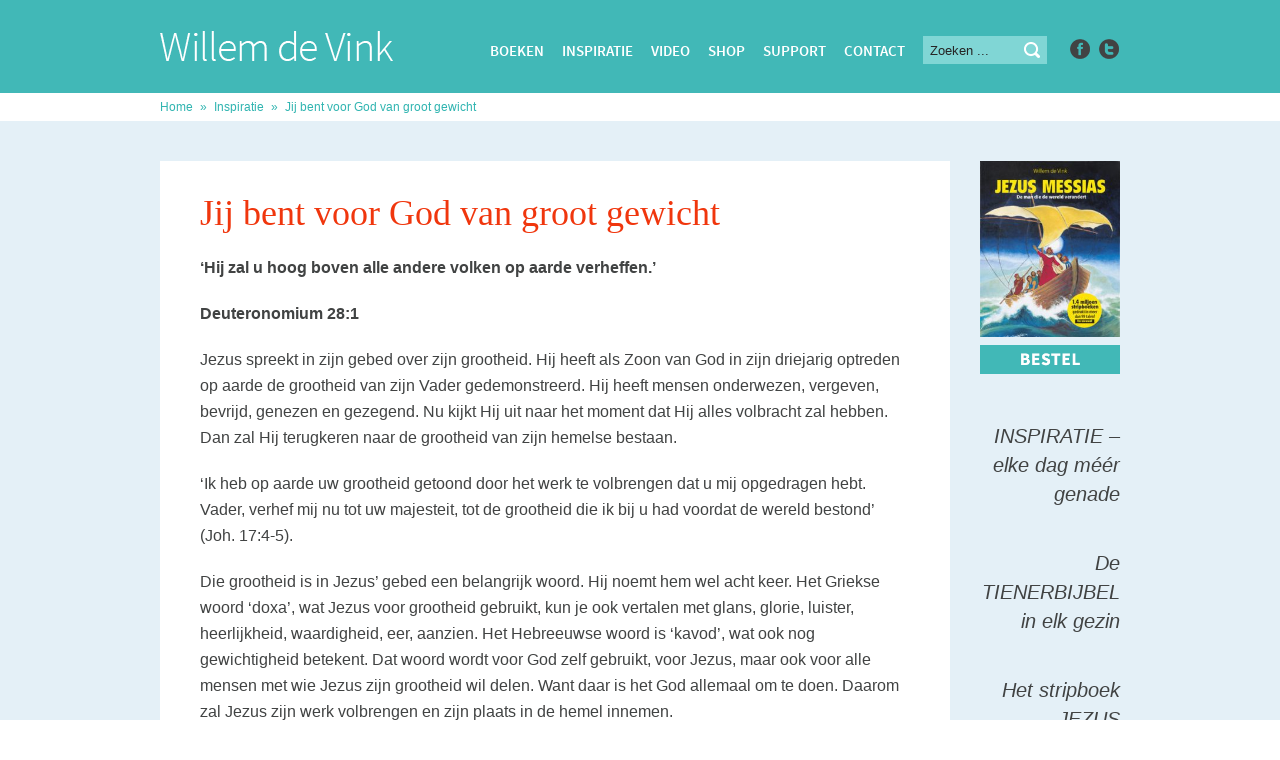

--- FILE ---
content_type: text/html; charset=UTF-8
request_url: https://willemdevink.nl/jij-bent-voor-god-van-groot-gewicht/
body_size: 12362
content:
<!DOCTYPE html>
<html xmlns="http://www.w3.org/1999/xhtml" lang="nl-NL" >
<head>
    <meta http-equiv="Content-Type" content="text/html; charset=utf-8" />
    <meta content="width=device-width, initial-scale=1" name="viewport" />
    <title>Jij bent voor God van groot gewicht - Willem de Vink</title>
    <link rel="shortcut icon" href="https://willemdevink.nl/wp-content/themes/willemdevink/favicon.ico" />
    <link href='http://fonts.googleapis.com/css?family=Source+Sans+Pro:400,200,200italic,300,300italic,400italic,600,600italic,700italic,900,700,900italic' rel='stylesheet' type='text/css' />
    <link rel="stylesheet" type="text/css" href="https://willemdevink.nl/wp-content/themes/willemdevink/css/main.css?v=1.0"/>
    <link rel="stylesheet" type="text/css" href="https://willemdevink.nl/wp-content/themes/willemdevink/editor-style.css"/>
    <meta name='robots' content='index, follow, max-image-preview:large, max-snippet:-1, max-video-preview:-1' />

	<!-- This site is optimized with the Yoast SEO plugin v26.7 - https://yoast.com/wordpress/plugins/seo/ -->
	<link rel="canonical" href="https://willemdevink.nl/jij-bent-voor-god-van-groot-gewicht/" />
	<meta property="og:locale" content="nl_NL" />
	<meta property="og:type" content="article" />
	<meta property="og:title" content="Jij bent voor God van groot gewicht - Willem de Vink" />
	<meta property="og:description" content="‘Hij zal u hoog boven alle andere volken op aarde verheffen.’ Deuteronomium 28:1  Jezus spreekt in zijn gebed over zijn grootheid. Hij heeft als Zoon van God in zijn driejarig optreden op aarde de grootheid van zijn Vader gedemonstreerd. Hij heeft mensen onderwezen, vergeven, bevrijd, genezen en gezegend. Nu kijkt Hij uit naar het moment dat Hij alles volbracht zal hebben. Dan zal Hij terugkeren naar de grootheid van zijn hemelse bestaan.  ‘Ik heb op aarde uw grootheid getoond door het werk te volbrengen dat u mij opgedragen hebt. Vader, verhef mij nu tot uw majesteit, tot de grootheid die ik bij u had voordat de wereld bestond’ (Joh. 17:4-5)." />
	<meta property="og:url" content="https://willemdevink.nl/jij-bent-voor-god-van-groot-gewicht/" />
	<meta property="og:site_name" content="Willem de Vink" />
	<meta property="article:published_time" content="2012-02-27T08:31:07+00:00" />
	<meta name="author" content="Willem de Vink" />
	<meta name="twitter:label1" content="Geschreven door" />
	<meta name="twitter:data1" content="Willem de Vink" />
	<meta name="twitter:label2" content="Geschatte leestijd" />
	<meta name="twitter:data2" content="1 minuut" />
	<script type="application/ld+json" class="yoast-schema-graph">{"@context":"https://schema.org","@graph":[{"@type":"Article","@id":"https://willemdevink.nl/jij-bent-voor-god-van-groot-gewicht/#article","isPartOf":{"@id":"https://willemdevink.nl/jij-bent-voor-god-van-groot-gewicht/"},"author":{"name":"Willem de Vink","@id":"https://willemdevink.nl/#/schema/person/3cacedadc450a15a2c98f6ae69ff0092"},"headline":"Jij bent voor God van groot gewicht","datePublished":"2012-02-27T08:31:07+00:00","mainEntityOfPage":{"@id":"https://willemdevink.nl/jij-bent-voor-god-van-groot-gewicht/"},"wordCount":144,"commentCount":0,"articleSection":["Inspiratie"],"inLanguage":"nl-NL","potentialAction":[{"@type":"CommentAction","name":"Comment","target":["https://willemdevink.nl/jij-bent-voor-god-van-groot-gewicht/#respond"]}]},{"@type":"WebPage","@id":"https://willemdevink.nl/jij-bent-voor-god-van-groot-gewicht/","url":"https://willemdevink.nl/jij-bent-voor-god-van-groot-gewicht/","name":"Jij bent voor God van groot gewicht - Willem de Vink","isPartOf":{"@id":"https://willemdevink.nl/#website"},"datePublished":"2012-02-27T08:31:07+00:00","author":{"@id":"https://willemdevink.nl/#/schema/person/3cacedadc450a15a2c98f6ae69ff0092"},"breadcrumb":{"@id":"https://willemdevink.nl/jij-bent-voor-god-van-groot-gewicht/#breadcrumb"},"inLanguage":"nl-NL","potentialAction":[{"@type":"ReadAction","target":["https://willemdevink.nl/jij-bent-voor-god-van-groot-gewicht/"]}]},{"@type":"BreadcrumbList","@id":"https://willemdevink.nl/jij-bent-voor-god-van-groot-gewicht/#breadcrumb","itemListElement":[{"@type":"ListItem","position":1,"name":"Home","item":"https://willemdevink.nl/"},{"@type":"ListItem","position":2,"name":"Inspiratie","item":"https://willemdevink.nl/category/inspiratie/"},{"@type":"ListItem","position":3,"name":"Jij bent voor God van groot gewicht"}]},{"@type":"WebSite","@id":"https://willemdevink.nl/#website","url":"https://willemdevink.nl/","name":"Willem de Vink","description":"","potentialAction":[{"@type":"SearchAction","target":{"@type":"EntryPoint","urlTemplate":"https://willemdevink.nl/?s={search_term_string}"},"query-input":{"@type":"PropertyValueSpecification","valueRequired":true,"valueName":"search_term_string"}}],"inLanguage":"nl-NL"},{"@type":"Person","@id":"https://willemdevink.nl/#/schema/person/3cacedadc450a15a2c98f6ae69ff0092","name":"Willem de Vink","image":{"@type":"ImageObject","inLanguage":"nl-NL","@id":"https://willemdevink.nl/#/schema/person/image/","url":"https://secure.gravatar.com/avatar/50a19f3752f8138cad0cf684af1b175c1d24c04c3274e25a0522e3e08b564acf?s=96&d=mm&r=g","contentUrl":"https://secure.gravatar.com/avatar/50a19f3752f8138cad0cf684af1b175c1d24c04c3274e25a0522e3e08b564acf?s=96&d=mm&r=g","caption":"Willem de Vink"},"url":"https://willemdevink.nl/author/sep_wil/"}]}</script>
	<!-- / Yoast SEO plugin. -->


<link rel="alternate" type="application/rss+xml" title="Willem de Vink &raquo; Jij bent voor God van groot gewicht reacties feed" href="https://willemdevink.nl/jij-bent-voor-god-van-groot-gewicht/feed/" />
<link rel="alternate" title="oEmbed (JSON)" type="application/json+oembed" href="https://willemdevink.nl/wp-json/oembed/1.0/embed?url=https%3A%2F%2Fwillemdevink.nl%2Fjij-bent-voor-god-van-groot-gewicht%2F" />
<link rel="alternate" title="oEmbed (XML)" type="text/xml+oembed" href="https://willemdevink.nl/wp-json/oembed/1.0/embed?url=https%3A%2F%2Fwillemdevink.nl%2Fjij-bent-voor-god-van-groot-gewicht%2F&#038;format=xml" />
		<!-- This site uses the Google Analytics by MonsterInsights plugin v9.11.1 - Using Analytics tracking - https://www.monsterinsights.com/ -->
							<script src="//www.googletagmanager.com/gtag/js?id=G-PGP87F6HW6"  data-cfasync="false" data-wpfc-render="false" type="text/javascript" async></script>
			<script data-cfasync="false" data-wpfc-render="false" type="text/javascript">
				var mi_version = '9.11.1';
				var mi_track_user = true;
				var mi_no_track_reason = '';
								var MonsterInsightsDefaultLocations = {"page_location":"https:\/\/willemdevink.nl\/jij-bent-voor-god-van-groot-gewicht\/"};
								if ( typeof MonsterInsightsPrivacyGuardFilter === 'function' ) {
					var MonsterInsightsLocations = (typeof MonsterInsightsExcludeQuery === 'object') ? MonsterInsightsPrivacyGuardFilter( MonsterInsightsExcludeQuery ) : MonsterInsightsPrivacyGuardFilter( MonsterInsightsDefaultLocations );
				} else {
					var MonsterInsightsLocations = (typeof MonsterInsightsExcludeQuery === 'object') ? MonsterInsightsExcludeQuery : MonsterInsightsDefaultLocations;
				}

								var disableStrs = [
										'ga-disable-G-PGP87F6HW6',
									];

				/* Function to detect opted out users */
				function __gtagTrackerIsOptedOut() {
					for (var index = 0; index < disableStrs.length; index++) {
						if (document.cookie.indexOf(disableStrs[index] + '=true') > -1) {
							return true;
						}
					}

					return false;
				}

				/* Disable tracking if the opt-out cookie exists. */
				if (__gtagTrackerIsOptedOut()) {
					for (var index = 0; index < disableStrs.length; index++) {
						window[disableStrs[index]] = true;
					}
				}

				/* Opt-out function */
				function __gtagTrackerOptout() {
					for (var index = 0; index < disableStrs.length; index++) {
						document.cookie = disableStrs[index] + '=true; expires=Thu, 31 Dec 2099 23:59:59 UTC; path=/';
						window[disableStrs[index]] = true;
					}
				}

				if ('undefined' === typeof gaOptout) {
					function gaOptout() {
						__gtagTrackerOptout();
					}
				}
								window.dataLayer = window.dataLayer || [];

				window.MonsterInsightsDualTracker = {
					helpers: {},
					trackers: {},
				};
				if (mi_track_user) {
					function __gtagDataLayer() {
						dataLayer.push(arguments);
					}

					function __gtagTracker(type, name, parameters) {
						if (!parameters) {
							parameters = {};
						}

						if (parameters.send_to) {
							__gtagDataLayer.apply(null, arguments);
							return;
						}

						if (type === 'event') {
														parameters.send_to = monsterinsights_frontend.v4_id;
							var hookName = name;
							if (typeof parameters['event_category'] !== 'undefined') {
								hookName = parameters['event_category'] + ':' + name;
							}

							if (typeof MonsterInsightsDualTracker.trackers[hookName] !== 'undefined') {
								MonsterInsightsDualTracker.trackers[hookName](parameters);
							} else {
								__gtagDataLayer('event', name, parameters);
							}
							
						} else {
							__gtagDataLayer.apply(null, arguments);
						}
					}

					__gtagTracker('js', new Date());
					__gtagTracker('set', {
						'developer_id.dZGIzZG': true,
											});
					if ( MonsterInsightsLocations.page_location ) {
						__gtagTracker('set', MonsterInsightsLocations);
					}
										__gtagTracker('config', 'G-PGP87F6HW6', {"forceSSL":"true"} );
										window.gtag = __gtagTracker;										(function () {
						/* https://developers.google.com/analytics/devguides/collection/analyticsjs/ */
						/* ga and __gaTracker compatibility shim. */
						var noopfn = function () {
							return null;
						};
						var newtracker = function () {
							return new Tracker();
						};
						var Tracker = function () {
							return null;
						};
						var p = Tracker.prototype;
						p.get = noopfn;
						p.set = noopfn;
						p.send = function () {
							var args = Array.prototype.slice.call(arguments);
							args.unshift('send');
							__gaTracker.apply(null, args);
						};
						var __gaTracker = function () {
							var len = arguments.length;
							if (len === 0) {
								return;
							}
							var f = arguments[len - 1];
							if (typeof f !== 'object' || f === null || typeof f.hitCallback !== 'function') {
								if ('send' === arguments[0]) {
									var hitConverted, hitObject = false, action;
									if ('event' === arguments[1]) {
										if ('undefined' !== typeof arguments[3]) {
											hitObject = {
												'eventAction': arguments[3],
												'eventCategory': arguments[2],
												'eventLabel': arguments[4],
												'value': arguments[5] ? arguments[5] : 1,
											}
										}
									}
									if ('pageview' === arguments[1]) {
										if ('undefined' !== typeof arguments[2]) {
											hitObject = {
												'eventAction': 'page_view',
												'page_path': arguments[2],
											}
										}
									}
									if (typeof arguments[2] === 'object') {
										hitObject = arguments[2];
									}
									if (typeof arguments[5] === 'object') {
										Object.assign(hitObject, arguments[5]);
									}
									if ('undefined' !== typeof arguments[1].hitType) {
										hitObject = arguments[1];
										if ('pageview' === hitObject.hitType) {
											hitObject.eventAction = 'page_view';
										}
									}
									if (hitObject) {
										action = 'timing' === arguments[1].hitType ? 'timing_complete' : hitObject.eventAction;
										hitConverted = mapArgs(hitObject);
										__gtagTracker('event', action, hitConverted);
									}
								}
								return;
							}

							function mapArgs(args) {
								var arg, hit = {};
								var gaMap = {
									'eventCategory': 'event_category',
									'eventAction': 'event_action',
									'eventLabel': 'event_label',
									'eventValue': 'event_value',
									'nonInteraction': 'non_interaction',
									'timingCategory': 'event_category',
									'timingVar': 'name',
									'timingValue': 'value',
									'timingLabel': 'event_label',
									'page': 'page_path',
									'location': 'page_location',
									'title': 'page_title',
									'referrer' : 'page_referrer',
								};
								for (arg in args) {
																		if (!(!args.hasOwnProperty(arg) || !gaMap.hasOwnProperty(arg))) {
										hit[gaMap[arg]] = args[arg];
									} else {
										hit[arg] = args[arg];
									}
								}
								return hit;
							}

							try {
								f.hitCallback();
							} catch (ex) {
							}
						};
						__gaTracker.create = newtracker;
						__gaTracker.getByName = newtracker;
						__gaTracker.getAll = function () {
							return [];
						};
						__gaTracker.remove = noopfn;
						__gaTracker.loaded = true;
						window['__gaTracker'] = __gaTracker;
					})();
									} else {
										console.log("");
					(function () {
						function __gtagTracker() {
							return null;
						}

						window['__gtagTracker'] = __gtagTracker;
						window['gtag'] = __gtagTracker;
					})();
									}
			</script>
							<!-- / Google Analytics by MonsterInsights -->
		<style id='wp-img-auto-sizes-contain-inline-css' type='text/css'>
img:is([sizes=auto i],[sizes^="auto," i]){contain-intrinsic-size:3000px 1500px}
/*# sourceURL=wp-img-auto-sizes-contain-inline-css */
</style>

<style id='wp-emoji-styles-inline-css' type='text/css'>

	img.wp-smiley, img.emoji {
		display: inline !important;
		border: none !important;
		box-shadow: none !important;
		height: 1em !important;
		width: 1em !important;
		margin: 0 0.07em !important;
		vertical-align: -0.1em !important;
		background: none !important;
		padding: 0 !important;
	}
/*# sourceURL=wp-emoji-styles-inline-css */
</style>
<link rel='stylesheet' id='wp-block-library-css' href='https://willemdevink.nl/wp-includes/css/dist/block-library/style.min.css?ver=6.9' type='text/css' media='all' />
<style id='global-styles-inline-css' type='text/css'>
:root{--wp--preset--aspect-ratio--square: 1;--wp--preset--aspect-ratio--4-3: 4/3;--wp--preset--aspect-ratio--3-4: 3/4;--wp--preset--aspect-ratio--3-2: 3/2;--wp--preset--aspect-ratio--2-3: 2/3;--wp--preset--aspect-ratio--16-9: 16/9;--wp--preset--aspect-ratio--9-16: 9/16;--wp--preset--color--black: #000000;--wp--preset--color--cyan-bluish-gray: #abb8c3;--wp--preset--color--white: #ffffff;--wp--preset--color--pale-pink: #f78da7;--wp--preset--color--vivid-red: #cf2e2e;--wp--preset--color--luminous-vivid-orange: #ff6900;--wp--preset--color--luminous-vivid-amber: #fcb900;--wp--preset--color--light-green-cyan: #7bdcb5;--wp--preset--color--vivid-green-cyan: #00d084;--wp--preset--color--pale-cyan-blue: #8ed1fc;--wp--preset--color--vivid-cyan-blue: #0693e3;--wp--preset--color--vivid-purple: #9b51e0;--wp--preset--gradient--vivid-cyan-blue-to-vivid-purple: linear-gradient(135deg,rgb(6,147,227) 0%,rgb(155,81,224) 100%);--wp--preset--gradient--light-green-cyan-to-vivid-green-cyan: linear-gradient(135deg,rgb(122,220,180) 0%,rgb(0,208,130) 100%);--wp--preset--gradient--luminous-vivid-amber-to-luminous-vivid-orange: linear-gradient(135deg,rgb(252,185,0) 0%,rgb(255,105,0) 100%);--wp--preset--gradient--luminous-vivid-orange-to-vivid-red: linear-gradient(135deg,rgb(255,105,0) 0%,rgb(207,46,46) 100%);--wp--preset--gradient--very-light-gray-to-cyan-bluish-gray: linear-gradient(135deg,rgb(238,238,238) 0%,rgb(169,184,195) 100%);--wp--preset--gradient--cool-to-warm-spectrum: linear-gradient(135deg,rgb(74,234,220) 0%,rgb(151,120,209) 20%,rgb(207,42,186) 40%,rgb(238,44,130) 60%,rgb(251,105,98) 80%,rgb(254,248,76) 100%);--wp--preset--gradient--blush-light-purple: linear-gradient(135deg,rgb(255,206,236) 0%,rgb(152,150,240) 100%);--wp--preset--gradient--blush-bordeaux: linear-gradient(135deg,rgb(254,205,165) 0%,rgb(254,45,45) 50%,rgb(107,0,62) 100%);--wp--preset--gradient--luminous-dusk: linear-gradient(135deg,rgb(255,203,112) 0%,rgb(199,81,192) 50%,rgb(65,88,208) 100%);--wp--preset--gradient--pale-ocean: linear-gradient(135deg,rgb(255,245,203) 0%,rgb(182,227,212) 50%,rgb(51,167,181) 100%);--wp--preset--gradient--electric-grass: linear-gradient(135deg,rgb(202,248,128) 0%,rgb(113,206,126) 100%);--wp--preset--gradient--midnight: linear-gradient(135deg,rgb(2,3,129) 0%,rgb(40,116,252) 100%);--wp--preset--font-size--small: 13px;--wp--preset--font-size--medium: 20px;--wp--preset--font-size--large: 36px;--wp--preset--font-size--x-large: 42px;--wp--preset--spacing--20: 0.44rem;--wp--preset--spacing--30: 0.67rem;--wp--preset--spacing--40: 1rem;--wp--preset--spacing--50: 1.5rem;--wp--preset--spacing--60: 2.25rem;--wp--preset--spacing--70: 3.38rem;--wp--preset--spacing--80: 5.06rem;--wp--preset--shadow--natural: 6px 6px 9px rgba(0, 0, 0, 0.2);--wp--preset--shadow--deep: 12px 12px 50px rgba(0, 0, 0, 0.4);--wp--preset--shadow--sharp: 6px 6px 0px rgba(0, 0, 0, 0.2);--wp--preset--shadow--outlined: 6px 6px 0px -3px rgb(255, 255, 255), 6px 6px rgb(0, 0, 0);--wp--preset--shadow--crisp: 6px 6px 0px rgb(0, 0, 0);}:where(.is-layout-flex){gap: 0.5em;}:where(.is-layout-grid){gap: 0.5em;}body .is-layout-flex{display: flex;}.is-layout-flex{flex-wrap: wrap;align-items: center;}.is-layout-flex > :is(*, div){margin: 0;}body .is-layout-grid{display: grid;}.is-layout-grid > :is(*, div){margin: 0;}:where(.wp-block-columns.is-layout-flex){gap: 2em;}:where(.wp-block-columns.is-layout-grid){gap: 2em;}:where(.wp-block-post-template.is-layout-flex){gap: 1.25em;}:where(.wp-block-post-template.is-layout-grid){gap: 1.25em;}.has-black-color{color: var(--wp--preset--color--black) !important;}.has-cyan-bluish-gray-color{color: var(--wp--preset--color--cyan-bluish-gray) !important;}.has-white-color{color: var(--wp--preset--color--white) !important;}.has-pale-pink-color{color: var(--wp--preset--color--pale-pink) !important;}.has-vivid-red-color{color: var(--wp--preset--color--vivid-red) !important;}.has-luminous-vivid-orange-color{color: var(--wp--preset--color--luminous-vivid-orange) !important;}.has-luminous-vivid-amber-color{color: var(--wp--preset--color--luminous-vivid-amber) !important;}.has-light-green-cyan-color{color: var(--wp--preset--color--light-green-cyan) !important;}.has-vivid-green-cyan-color{color: var(--wp--preset--color--vivid-green-cyan) !important;}.has-pale-cyan-blue-color{color: var(--wp--preset--color--pale-cyan-blue) !important;}.has-vivid-cyan-blue-color{color: var(--wp--preset--color--vivid-cyan-blue) !important;}.has-vivid-purple-color{color: var(--wp--preset--color--vivid-purple) !important;}.has-black-background-color{background-color: var(--wp--preset--color--black) !important;}.has-cyan-bluish-gray-background-color{background-color: var(--wp--preset--color--cyan-bluish-gray) !important;}.has-white-background-color{background-color: var(--wp--preset--color--white) !important;}.has-pale-pink-background-color{background-color: var(--wp--preset--color--pale-pink) !important;}.has-vivid-red-background-color{background-color: var(--wp--preset--color--vivid-red) !important;}.has-luminous-vivid-orange-background-color{background-color: var(--wp--preset--color--luminous-vivid-orange) !important;}.has-luminous-vivid-amber-background-color{background-color: var(--wp--preset--color--luminous-vivid-amber) !important;}.has-light-green-cyan-background-color{background-color: var(--wp--preset--color--light-green-cyan) !important;}.has-vivid-green-cyan-background-color{background-color: var(--wp--preset--color--vivid-green-cyan) !important;}.has-pale-cyan-blue-background-color{background-color: var(--wp--preset--color--pale-cyan-blue) !important;}.has-vivid-cyan-blue-background-color{background-color: var(--wp--preset--color--vivid-cyan-blue) !important;}.has-vivid-purple-background-color{background-color: var(--wp--preset--color--vivid-purple) !important;}.has-black-border-color{border-color: var(--wp--preset--color--black) !important;}.has-cyan-bluish-gray-border-color{border-color: var(--wp--preset--color--cyan-bluish-gray) !important;}.has-white-border-color{border-color: var(--wp--preset--color--white) !important;}.has-pale-pink-border-color{border-color: var(--wp--preset--color--pale-pink) !important;}.has-vivid-red-border-color{border-color: var(--wp--preset--color--vivid-red) !important;}.has-luminous-vivid-orange-border-color{border-color: var(--wp--preset--color--luminous-vivid-orange) !important;}.has-luminous-vivid-amber-border-color{border-color: var(--wp--preset--color--luminous-vivid-amber) !important;}.has-light-green-cyan-border-color{border-color: var(--wp--preset--color--light-green-cyan) !important;}.has-vivid-green-cyan-border-color{border-color: var(--wp--preset--color--vivid-green-cyan) !important;}.has-pale-cyan-blue-border-color{border-color: var(--wp--preset--color--pale-cyan-blue) !important;}.has-vivid-cyan-blue-border-color{border-color: var(--wp--preset--color--vivid-cyan-blue) !important;}.has-vivid-purple-border-color{border-color: var(--wp--preset--color--vivid-purple) !important;}.has-vivid-cyan-blue-to-vivid-purple-gradient-background{background: var(--wp--preset--gradient--vivid-cyan-blue-to-vivid-purple) !important;}.has-light-green-cyan-to-vivid-green-cyan-gradient-background{background: var(--wp--preset--gradient--light-green-cyan-to-vivid-green-cyan) !important;}.has-luminous-vivid-amber-to-luminous-vivid-orange-gradient-background{background: var(--wp--preset--gradient--luminous-vivid-amber-to-luminous-vivid-orange) !important;}.has-luminous-vivid-orange-to-vivid-red-gradient-background{background: var(--wp--preset--gradient--luminous-vivid-orange-to-vivid-red) !important;}.has-very-light-gray-to-cyan-bluish-gray-gradient-background{background: var(--wp--preset--gradient--very-light-gray-to-cyan-bluish-gray) !important;}.has-cool-to-warm-spectrum-gradient-background{background: var(--wp--preset--gradient--cool-to-warm-spectrum) !important;}.has-blush-light-purple-gradient-background{background: var(--wp--preset--gradient--blush-light-purple) !important;}.has-blush-bordeaux-gradient-background{background: var(--wp--preset--gradient--blush-bordeaux) !important;}.has-luminous-dusk-gradient-background{background: var(--wp--preset--gradient--luminous-dusk) !important;}.has-pale-ocean-gradient-background{background: var(--wp--preset--gradient--pale-ocean) !important;}.has-electric-grass-gradient-background{background: var(--wp--preset--gradient--electric-grass) !important;}.has-midnight-gradient-background{background: var(--wp--preset--gradient--midnight) !important;}.has-small-font-size{font-size: var(--wp--preset--font-size--small) !important;}.has-medium-font-size{font-size: var(--wp--preset--font-size--medium) !important;}.has-large-font-size{font-size: var(--wp--preset--font-size--large) !important;}.has-x-large-font-size{font-size: var(--wp--preset--font-size--x-large) !important;}
/*# sourceURL=global-styles-inline-css */
</style>

<style id='classic-theme-styles-inline-css' type='text/css'>
/*! This file is auto-generated */
.wp-block-button__link{color:#fff;background-color:#32373c;border-radius:9999px;box-shadow:none;text-decoration:none;padding:calc(.667em + 2px) calc(1.333em + 2px);font-size:1.125em}.wp-block-file__button{background:#32373c;color:#fff;text-decoration:none}
/*# sourceURL=/wp-includes/css/classic-themes.min.css */
</style>
<link rel='stylesheet' id='paytium-public-css' href='https://willemdevink.nl/wp-content/plugins/paytium/public/css/public.css?ver=5.0.1' type='text/css' media='all' />
<link rel='stylesheet' id='paytium-jquery-ui-css' href='https://willemdevink.nl/wp-content/plugins/paytium/public/css/jquery-ui.css?ver=5.0.1' type='text/css' media='all' />
<link rel='stylesheet' id='dvk-social-sharing-css' href='https://willemdevink.nl/wp-content/plugins/dvk-social-sharing/assets/css/styles.min.css?ver=1.3.9' type='text/css' media='all' />
<script type="text/javascript" src="https://willemdevink.nl/wp-content/plugins/google-analytics-for-wordpress/assets/js/frontend-gtag.min.js?ver=9.11.1" id="monsterinsights-frontend-script-js" async="async" data-wp-strategy="async"></script>
<script data-cfasync="false" data-wpfc-render="false" type="text/javascript" id='monsterinsights-frontend-script-js-extra'>/* <![CDATA[ */
var monsterinsights_frontend = {"js_events_tracking":"true","download_extensions":"doc,pdf,ppt,zip,xls,docx,pptx,xlsx","inbound_paths":"[]","home_url":"https:\/\/willemdevink.nl","hash_tracking":"false","v4_id":"G-PGP87F6HW6"};/* ]]> */
</script>
<script type="text/javascript" src="https://willemdevink.nl/wp-includes/js/jquery/jquery.min.js?ver=3.7.1" id="jquery-core-js"></script>
<script type="text/javascript" src="https://willemdevink.nl/wp-includes/js/jquery/jquery-migrate.min.js?ver=3.4.1" id="jquery-migrate-js"></script>
<link rel="https://api.w.org/" href="https://willemdevink.nl/wp-json/" /><link rel="alternate" title="JSON" type="application/json" href="https://willemdevink.nl/wp-json/wp/v2/posts/7449" /><link rel="EditURI" type="application/rsd+xml" title="RSD" href="https://willemdevink.nl/xmlrpc.php?rsd" />
<meta name="generator" content="WordPress 6.9" />
<link rel='shortlink' href='https://willemdevink.nl/?p=7449' />
		<style type="text/css" id="wp-custom-css">
			/*
Je kunt hier je eigen CSS toevoegen.

Klik op het help icoon om meer te leren.
*/

.searchinsp input[type="text"] {
    background: #e9e9e9;
    border: none;
    padding: 9px 9px 10px;
    width: 240px;
    font-size: 15px;
    color: #262626;
    margin: 0 0 17px 0;
}

.searchinsp input[type="submit"] {
    background: url(https://willemdevink.nl/wp-content/themes/willemdevink/images/icon-search.png) no-repeat center;
    border: none;
    position: relative;
    right: 26px;
    top: 0px;
    width: 20px;
    height: 20px;
    display: inline-block;
}
	
.menu-item {
    font-size: 15px;
}

#header .top .top-menu li {
    padding: 2px 18px 0px 0px;
}

.search input[type="text"] {
    background: #80d6d5;
    border: none;
    padding: 7px 7px 6px;
    width: 110px;
    font-size: 13px;
    color: #262626;
    margin: 0px;
}

.btngrace a {
  -webkit-border-radius: 0;
  -moz-border-radius: 0;
  border-radius: 0px;
  font-family: "Source Sans Pro Semibold";
  color: #ffffff;
  font-size: 15px;
  background: #f0360d;
  padding: 10px 20px 10px 20px;
  text-decoration: none;
transition: all 0.3s linear 0s;
}

.btngrace a:hover {
  background: #262626;
  text-decoration: none;
}

.btngracegreen a {
  -webkit-border-radius: 0;
  -moz-border-radius: 0;
  border-radius: 0px;
  font-family: "Source Sans Pro Semibold";
  color: #ffffff;
  font-size: 15px;
  background: #f0360d;
  padding: 8px 18px 8px 18px;
  text-decoration: none;
text-transform: uppercase;
transition: all 0.3s linear 0s;
}

.btngracegreen a:hover {
  background: #262626;
  text-decoration: none;
}

.right a {
    color: #188d8c;
    font-size: 15px;
font-weight: 400;
    transition: all 0.3s linear 0s;
    font-style: normal;
}

.content_sidebar p {
    font-size: 20px;
    text-align: right;
    line-height: 29px;
    margin: 0px 0px 40px;
    font-weight: 200;
    font-style: italic;
}

/*
Responsive css hieronder
*/

@media only screen and (max-width: 750px) {

	.pagecontent {
    margin: 40px auto 8px;
    clear: both;
    width: 100%;
max-width: 960px;
}

#main, #mainsub {
    clear: both;
    margin: 0 auto 0;
    min-width: 100%;
    width: 100%;
    float: left;
}

.left {
    max-width: 790px;
    background: #fff;
    float: left;
    width: 100%;
}
	
	.ss-text {
display: none;
}
	.right {
    width: 180px;
    float: left;
    padding: 40px;
}
	
	#header > .tophead {
    width: 100%;
    margin: 0px auto;
    position: relative;
	}
	
	.search input {
display: none;
}
		#header .top .social {
display: none;
}
	
	#header .logo img {
display: block;
margin-left: auto;
margin-right: auto;
}
	
		#header .logo {
margin-left: auto;
margin-right: auto;
			top: 16px;
			float: none;
}
	
	#header {
min-width: 100%;
}
	
		#header .top {
padding-top: 28px;
			float: none;
			margin-right: auto;
margin-left: auto;
}
	
	#header .top .top-menu {
float: none;
display: inline;
margin-left: auto;
margin-right: auto;
text-align: center;
	}
	
	#header .top .top-menu, #header .top .top-menu li, #header .top .social, #header .top .social li, .search
	{
float: none;
display: inline;
			}
	
	.search {
		display: none;
	}
	
	.social {
		display: none !important;
	}
	
.container {
		display: none;
	}
	
	.row {
		width: 100%;
	}
	
	.row .inner {
		padding-bottom: 40px;
	}
	
	.fourths_portfolio {
		height: 180px;
	}
	
	.fourths_portfolio .inner {
		height: 160px;
	}
	
	.content {
		padding: 0px 0px 60px;
	}
	
	.content_sidebar p {
		text-align: left;
	}
	
	.right {
		padding: 40px 0px 0px 40px;
	}
	
	#footer .menu {
		float: none;
		width: 100%;
	}
	
	#footer .menu ul li {
	margin: 0px;
		padding-left: 20px;
	}
	
	.footer-text {
		min-width: 100%;
				margin-top: 30px;
	}
	
	#breadcrumbs {
		display: none;
	}
	
	.pagecontent {
		margin: 0px auto 8px;
	}
	
	.menu-item {
		font-size: 13px;
	}
	
	#header .top .top-menu li {
		padding: 2px 5px 0px 5px;
	}
	
		.sidequote {
		display: none;
	}
	
	.wp-editor img {
    height: auto;
    max-width: 100%;
}
	
.row .columns {
    margin-left: 40px;
}

.fourths_portfolio .image img {
    margin-left: 40px;
}

.boeken .description {
    margin: 0px 40px 30px;
}

.row h2 {
    margin: 0px 0px 20px;
}
	
	.boeken h2 {
    margin: 0px 40px 20px;
}

.row {
    padding: 33px 0px 0px;
}

.row.boeken {
    padding: 33px 0px 0px;
	}
	
.fourths_portfolio .inner {
display: none;
}
	
	.row .columns img {
		width: 100%;
		max-width: 360px;
		height: auto;
	}
	
	.row .columns {
	width: 80%;
		}
	
}		</style>
		</head>
<body class="home">
    <div id="panelwrapper">	
        <div id="header">
        	<div class="tophead">
            	<div class="logo">
                    <a title="Jij bent voor God van groot gewicht - Willem de Vink" href="https://willemdevink.nl/">
                        <img title="Willem de Vink" src="https://willemdevink.nl/wp-content/uploads/2014/09/logo2.gif" width="233" height="30" alt="Willem de Vink" />
                        <img title="Willem de Vink" class="hoverlogo" src="https://willemdevink.nl/wp-content/uploads/2014/09/logo2-hover.gif" width="233" height="30" alt="Willem de Vink" />
                    </a>
                </div>
                <div class="clearfix top">
                	<div class="top-menu">
                    	<ul id="menu-hoofdmenu" class="menu"><li id="menu-item-8370" class="menu-item menu-item-type-taxonomy menu-item-object-category menu-item-8370"><a href="https://willemdevink.nl/category/boeken/">Boeken</a></li>
<li id="menu-item-7636" class="menu-item menu-item-type-taxonomy menu-item-object-category current-post-ancestor current-menu-parent current-post-parent menu-item-7636"><a href="https://willemdevink.nl/category/inspiratie/">Inspiratie</a></li>
<li id="menu-item-16804" class="menu-item menu-item-type-post_type menu-item-object-page menu-item-16804"><a href="https://willemdevink.nl/preken-luisteren/willem-op-video/">Video</a></li>
<li id="menu-item-12656" class="menu-item menu-item-type-custom menu-item-object-custom menu-item-12656"><a href="https://thegracefactoryshop.com">Shop</a></li>
<li id="menu-item-12317" class="menu-item menu-item-type-post_type menu-item-object-page menu-item-12317"><a href="https://willemdevink.nl/support/">Support</a></li>
<li id="menu-item-18568" class="menu-item menu-item-type-post_type menu-item-object-page menu-item-18568"><a href="https://willemdevink.nl/contact/">Contact</a></li>
</ul>                	</div>
                    <div class="search">
                    	<form action="https://willemdevink.nl/" id="search_form" method="GET" role="search">
                            <input type="text" placeholder="Zoeken ..." name="s" value="" autocomplete="off" />
                            <input type="submit" value="" />
                         </form>
                    </div>
                    <ul class="clearfix social">
                                                <li>
                            <a class="logo fb" target="_blank" href="https://www.facebook.com/willemdevinkinspiratie/">
                                <img src="https://willemdevink.nl/wp-content/uploads/2014/09/fb1.png" height="20" width="20" alt="" title="" />
                                <img class="hoverlogo" src="https://willemdevink.nl/wp-content/uploads/2014/09/fb-hover1.png" width="20" height="20" alt="" title="" />
                            </a>
                        </li>
                                                                        <li>
                        	<a class="logo tw" target="_blank" href="https://twitter.com/WdeVink">
                        		<img src="https://willemdevink.nl/wp-content/uploads/2014/09/twitter1.png" width="20" height="20" alt="" title="" />
                                <img class="hoverlogo" src="https://willemdevink.nl/wp-content/uploads/2014/09/twitter-hover1.png" width="20" height="20" alt="" title="" />
                        	</a>
                        </li>
                                            </ul>     
                </div>
            </div>
        </div><!--- End Header -->    <div id="mainsub" class="clearfix"> 
        <div id="breadcrumbs"><span><span><a href="https://willemdevink.nl/">Home</a></span> » <span><a href="https://willemdevink.nl/category/inspiratie/">Inspiratie</a></span> » <span class="breadcrumb_last" aria-current="page">Jij bent voor God van groot gewicht</span></span></div>                     
        <div class="pagecontent clearfix">
            <div class="inner">
                <div class="left">
                    <div class="wp-editor">
                        <h1>Jij bent voor God van groot gewicht</h1>
                                                <p class="intro">
                            <p><strong>‘Hij zal u hoog boven alle andere volken op aarde verheffen.’</strong></p> <p class="MsoNormal"><strong><span style="mso-bidi-font-size: 10.0pt; mso-ansi-language: EN-US; mso-fareast-language: EN-US;" lang="EN-US">Deuteronomium 28:1</span></strong></p> <p class="MsoNormal"><span style="mso-bidi-font-size: 10.0pt; mso-ansi-language: EN-US; mso-fareast-language: EN-US;" lang="EN-US"> </span></p> <p class="MsoNormal"><span style="mso-bidi-font-size: 10.0pt; mso-ansi-language: EN-US; mso-fareast-language: EN-US;" lang="EN-US">Jezus spreekt in zijn gebed over zijn grootheid. Hij heeft als Zoon van God in zijn driejarig optreden op aarde de grootheid van zijn Vader gedemonstreerd. Hij heeft mensen onderwezen, vergeven, bevrijd, genezen en gezegend. Nu kijkt Hij uit naar het moment dat Hij alles volbracht zal hebben. Dan zal Hij terugkeren naar de grootheid van zijn hemelse bestaan.</span></p> <p class="MsoNormal"><span style="mso-bidi-font-size: 10.0pt; mso-ansi-language: EN-US; mso-fareast-language: EN-US;" lang="EN-US"> </span></p> <p class="MsoNormal"><span style="mso-bidi-font-size: 10.0pt; mso-ansi-language: EN-US; mso-fareast-language: EN-US;" lang="EN-US">‘Ik heb op aarde uw grootheid getoond door het werk te volbrengen dat u mij opgedragen hebt. Vader, verhef mij nu tot uw majesteit, tot de grootheid die ik bij u had voordat de wereld bestond’ (Joh. 17:4-5). </span></p>                         </p>
                                                
<p>Die grootheid is in Jezus’ gebed een belangrijk woord. Hij noemt hem wel acht keer. Het Griekse woord ‘doxa’, wat Jezus voor grootheid gebruikt, kun je ook vertalen met glans, glorie, luister, heerlijkheid, waardigheid, eer, aanzien. Het Hebreeuwse woord is ‘kavod’, wat ook nog gewichtigheid betekent. Dat woord wordt voor God zelf gebruikt, voor Jezus, maar ook voor alle mensen met wie Jezus zijn grootheid wil delen. Want daar is het God allemaal om te doen. Daarom zal Jezus zijn werk volbrengen en zijn plaats in de hemel innemen.</p>
<p class="MsoNormal"><span style="mso-bidi-font-size: 10.0pt; mso-ansi-language: EN-US; mso-fareast-language: EN-US;" lang="EN-US"> </span></p>
<p class="MsoNormal"><span style="mso-bidi-font-size: 10.0pt; mso-ansi-language: EN-US; mso-fareast-language: EN-US;" lang="EN-US">‘Ik heb hen laten delen in de grootheid die u mij gegeven hebt’ (Joh. 17:22).</span></p>
<p class="MsoNormal"><span style="mso-bidi-font-size: 10.0pt; mso-ansi-language: EN-US; mso-fareast-language: EN-US;" lang="EN-US"> </span></p>
<p class="MsoNormal"><span style="mso-bidi-font-size: 10.0pt; mso-ansi-language: EN-US; mso-fareast-language: EN-US;" lang="EN-US">Want Jezus heeft ons hoog geplaatst. We hebben onze plaats bij Hem in de hemel (Ef. 2:4-10). Daarom deel je in zijn grootheid, glans, glorie, luister, heerlijkheid, waardigheid, eer, aanzien, gewicht. Ja, jij!</span></p>
<p class="MsoNormal"><span style="mso-bidi-font-size: 10.0pt; mso-ansi-language: EN-US; mso-fareast-language: EN-US;" lang="EN-US"> </span></p>
<p class="MsoNormal"><span style="mso-bidi-font-size: 10.0pt; mso-ansi-language: EN-US; mso-fareast-language: EN-US;" lang="EN-US">Johannes 17</span></p>
<!-- Social Sharing by Danny - v1.3.9 - https://wordpress.org/plugins/dvk-social-sharing/ --><p class="dvk-social-sharing ss-icon-size-32"><span class="ss-ask">Deel dit bericht: </span><a rel="external nofollow" class="ss-twitter" href="https://twitter.com/intent/tweet/?text=Jij+bent+voor+God+van+groot+gewicht&url=https%3A%2F%2Fwillemdevink.nl%2Fjij-bent-voor-god-van-groot-gewicht%2F&via=WdeVink" target="_blank">
				<span class="ss-icon ss-icon-twitter"></span>
				<span class="ss-text">op Twitter</span>
				</a> <a rel="external nofollow" class="ss-facebook" href="https://www.facebook.com/sharer/sharer.php?s=100&p[url]=https%3A%2F%2Fwillemdevink.nl%2Fjij-bent-voor-god-van-groot-gewicht%2F&p[title]=Jij+bent+voor+God+van+groot+gewicht" target="_blank" >
					<span class="ss-icon ss-icon-facebook"></span>
					<span class="ss-text">op Facebook</span>
				</a> <a rel="external nofollow" class="ss-linkedin" href="https://www.linkedin.com/shareArticle?mini=true&url=https%3A%2F%2Fwillemdevink.nl%2Fjij-bent-voor-god-van-groot-gewicht%2F&title=Jij+bent+voor+God+van+groot+gewicht" target="_blank" >
                <span class="ss-icon ss-icon-linkedin"></span>
                <span class="ss-text">op LinkedIn</span>
                </a> </p><!-- / Social Sharing By Danny -->                        <ul class="next-prevbutton">
                            <li class="prev">
                                <a href="https://willemdevink.nl/jezus-liefdemacht/" rel="prev">Jezus&#8217; liefdemacht</a>                            </li>
                            <li class="next">
                                <a href="https://willemdevink.nl/niet-van-deze-wereld/" rel="next">Niet van deze wereld</a>                            </li>
                            <li class="show_title">
                                                                <span class="prev">Jezus' liefdemacht</span>
                                <span class="next">Niet van deze wereld</span>
                            </li>
                        </ul>
                    </div>
                </div>
                <div class="right">
    <ul id="menu-hoofdmenu-1" class="menu"><li class="menu-item menu-item-type-taxonomy menu-item-object-category menu-item-8370"><a href="https://willemdevink.nl/category/boeken/">Boeken</a></li>
<li class="menu-item menu-item-type-taxonomy menu-item-object-category current-post-ancestor current-menu-parent current-post-parent menu-item-7636"><a href="https://willemdevink.nl/category/inspiratie/">Inspiratie</a></li>
<li class="menu-item menu-item-type-post_type menu-item-object-page menu-item-16804"><a href="https://willemdevink.nl/preken-luisteren/willem-op-video/">Video</a></li>
<li class="menu-item menu-item-type-custom menu-item-object-custom menu-item-12656"><a href="https://thegracefactoryshop.com">Shop</a></li>
<li class="menu-item menu-item-type-post_type menu-item-object-page menu-item-12317"><a href="https://willemdevink.nl/support/">Support</a></li>
<li class="menu-item menu-item-type-post_type menu-item-object-page menu-item-18568"><a href="https://willemdevink.nl/contact/">Contact</a></li>
</ul> 
    
        
        <div class="content_sidebar">
        <p style="text-align: left;"><a href="https://thegracefactoryshop.com/Jezus-Messias"><img fetchpriority="high" decoding="async" class="alignnone size-medium wp-image-12769" src="https://willemdevink.nl/wp-content/uploads/2017/04/jezus-messias-1-238x300.jpg" alt="" width="238" height="300" srcset="https://willemdevink.nl/wp-content/uploads/2017/04/jezus-messias-1-238x300.jpg 238w, https://willemdevink.nl/wp-content/uploads/2017/04/jezus-messias-1-143x180.jpg 143w, https://willemdevink.nl/wp-content/uploads/2017/04/jezus-messias-1.jpg 267w" sizes="(max-width: 238px) 100vw, 238px" /></a><a href="https://thegracefactoryshop.com/Jezus-Messias" target="_blank" rel="noopener"><img decoding="async" class="alignnone wp-image-12776 size-full" src="https://willemdevink.nl/wp-content/uploads/2017/04/jezus-messias-te-koop.png" alt="" width="267" height="55" srcset="https://willemdevink.nl/wp-content/uploads/2017/04/jezus-messias-te-koop.png 267w, https://willemdevink.nl/wp-content/uploads/2017/04/jezus-messias-te-koop-180x37.png 180w" sizes="(max-width: 267px) 100vw, 267px" /></a></p>
    </div>
        <div class="content_sidebar">
        <div class="sidequote">
<p>INSPIRATIE – elke dag méér genade</p>
</div>
    </div>
        <div class="content_sidebar">
        <div class="sidequote">
<p>De TIENERBIJBEL in elk gezin</p>
</div>
    </div>
        <div class="content_sidebar">
        <div class="sidequote">
<p>Het stripboek JEZUS MESSIAS voor alle volken</p>
</div>
    </div>
    </div>            </div>
        </div>
    </div>
    </div><!--- End Wrapper -->    
    <div id="footer">
		<div class="menu clearfix">
        	<ul>
            	<li>
                	<ul id="menu-footer-menu-col-1" class=""><li id="menu-item-8533" class="menu-item menu-item-type-post_type menu-item-object-page menu-item-8533"><a href="https://willemdevink.nl/preken-luisteren/">Willem horen en zien</a></li>
<li id="menu-item-7612" class="menu-item menu-item-type-taxonomy menu-item-object-category menu-item-7612"><a href="https://willemdevink.nl/category/artikelen/">Artikelen lezen</a></li>
<li id="menu-item-12193" class="menu-item menu-item-type-taxonomy menu-item-object-category menu-item-12193"><a href="https://willemdevink.nl/category/hugs/">Hemels Huwelijk Hugs</a></li>
</ul>                </li>
                <li>
                	<ul id="menu-footer-menu-col-2" class=""><li id="menu-item-8284" class="menu-item menu-item-type-taxonomy menu-item-object-category menu-item-8284"><a href="https://willemdevink.nl/category/strips/">Strips</a></li>
<li id="menu-item-8283" class="menu-item menu-item-type-taxonomy menu-item-object-category menu-item-8283"><a href="https://willemdevink.nl/category/illustraties/">Illustraties</a></li>
<li id="menu-item-8282" class="menu-item menu-item-type-taxonomy menu-item-object-category menu-item-8282"><a href="https://willemdevink.nl/category/humor/">Humor</a></li>
</ul>                </li>
                <li>
                	<ul id="menu-footer-menu-col-3" class=""><li id="menu-item-13640" class="menu-item menu-item-type-taxonomy menu-item-object-category menu-item-13640"><a href="https://willemdevink.nl/category/english/">English</a></li>
<li id="menu-item-12828" class="menu-item menu-item-type-taxonomy menu-item-object-category menu-item-12828"><a href="https://willemdevink.nl/category/stripproject-jezus-messias/">Wereldwijd stripproject</a></li>
<li id="menu-item-12283" class="menu-item menu-item-type-post_type menu-item-object-page menu-item-12283"><a href="https://willemdevink.nl/stichting-wereldtaal/">Stichting Wereldtaal</a></li>
</ul>                </li>
                <li>
                	<ul id="menu-footer-menu-col-4" class=""><li id="menu-item-18084" class="menu-item menu-item-type-taxonomy menu-item-object-category menu-item-18084"><a href="https://willemdevink.nl/category/beeldmeditaties/">Beeldmeditaties</a></li>
<li id="menu-item-18299" class="menu-item menu-item-type-taxonomy menu-item-object-category menu-item-18299"><a href="https://willemdevink.nl/category/korte-verhalen/">Korte verhalen</a></li>
<li id="menu-item-18572" class="menu-item menu-item-type-taxonomy menu-item-object-category menu-item-18572"><a href="https://willemdevink.nl/category/bijbelverhalen/">Bijbelverhalen</a></li>
</ul>                </li>
            </ul>
        </div>
        <div class="footer-text clearfix">
        	© 2014 Willemdevink.nl - <a style="color:#fff" href="http://sunbytes.nl" target="blanc">Sunbytes WordPress development</a>         </div>
	</div><!--- End Footer -->
    <script>window.jQuery || document.write('<script src="https://willemdevink.nl/wp-content/themes/willemdevink/js/jquery-1.10.2.min.js"><\/script>')</script>
    <script type="text/javascript" src="https://willemdevink.nl/wp-content/themes/willemdevink/js/jquery.bxslider.min.js"></script>
    <script type="text/javascript" src="https://willemdevink.nl/wp-content/themes/willemdevink/js/jquery.selectric.js"></script>
    <script type="text/javascript" src="https://willemdevink.nl/wp-content/themes/willemdevink/js/jquery.fancybox.js"></script>
    <script type="text/javascript" src="https://willemdevink.nl/wp-content/themes/willemdevink/js/main.js?v=1.0"></script>
    <script type="speculationrules">
{"prefetch":[{"source":"document","where":{"and":[{"href_matches":"/*"},{"not":{"href_matches":["/wp-*.php","/wp-admin/*","/wp-content/uploads/*","/wp-content/*","/wp-content/plugins/*","/wp-content/themes/willemdevink/*","/*\\?(.+)"]}},{"not":{"selector_matches":"a[rel~=\"nofollow\"]"}},{"not":{"selector_matches":".no-prefetch, .no-prefetch a"}}]},"eagerness":"conservative"}]}
</script>
<script type="text/javascript" src="https://willemdevink.nl/wp-content/plugins/paytium/public/js/parsley.min.js?ver=5.0.1" id="paytium-parsley-js"></script>
<script type="text/javascript" src="https://willemdevink.nl/wp-includes/js/jquery/ui/core.min.js?ver=1.13.3" id="jquery-ui-core-js"></script>
<script type="text/javascript" src="https://willemdevink.nl/wp-includes/js/jquery/ui/datepicker.min.js?ver=1.13.3" id="jquery-ui-datepicker-js"></script>
<script type="text/javascript" id="jquery-ui-datepicker-js-after">
/* <![CDATA[ */
jQuery(function(jQuery){jQuery.datepicker.setDefaults({"closeText":"Sluiten","currentText":"Vandaag","monthNames":["januari","februari","maart","april","mei","juni","juli","augustus","september","oktober","november","december"],"monthNamesShort":["jan","feb","mrt","apr","mei","jun","jul","aug","sep","okt","nov","dec"],"nextText":"Volgende","prevText":"Vorige","dayNames":["zondag","maandag","dinsdag","woensdag","donderdag","vrijdag","zaterdag"],"dayNamesShort":["zo","ma","di","wo","do","vr","za"],"dayNamesMin":["Z","M","D","W","D","V","Z"],"dateFormat":"dd/mm/yy","firstDay":1,"isRTL":false});});
//# sourceURL=jquery-ui-datepicker-js-after
/* ]]> */
</script>
<script type="text/javascript" id="paytium-public-js-extra">
/* <![CDATA[ */
var pt = {"currency_symbol":"\u20ac","decimals":"2","thousands_separator":".","decimal_separator":",","debug":"","version":"paytium"};
var paytium_localize_script_vars = {"admin_ajax_url":"https://willemdevink.nl/wp-admin/admin-ajax.php","amount_too_low":"Geen (geldig) bedrag ingevuld of het bedrag is te laag.","subscription_first_payment":"Eerste termijn:","field_is_required":"Veld '%s' is verplicht.","processing_please_wait":"Verwerking; even geduld...","validation_failed":"Validation failed, please try again."};
//# sourceURL=paytium-public-js-extra
/* ]]> */
</script>
<script type="text/javascript" src="https://willemdevink.nl/wp-content/plugins/paytium/public/js/public.js?ver=5.0.1" id="paytium-public-js"></script>
<script id="wp-emoji-settings" type="application/json">
{"baseUrl":"https://s.w.org/images/core/emoji/17.0.2/72x72/","ext":".png","svgUrl":"https://s.w.org/images/core/emoji/17.0.2/svg/","svgExt":".svg","source":{"concatemoji":"https://willemdevink.nl/wp-includes/js/wp-emoji-release.min.js?ver=6.9"}}
</script>
<script type="module">
/* <![CDATA[ */
/*! This file is auto-generated */
const a=JSON.parse(document.getElementById("wp-emoji-settings").textContent),o=(window._wpemojiSettings=a,"wpEmojiSettingsSupports"),s=["flag","emoji"];function i(e){try{var t={supportTests:e,timestamp:(new Date).valueOf()};sessionStorage.setItem(o,JSON.stringify(t))}catch(e){}}function c(e,t,n){e.clearRect(0,0,e.canvas.width,e.canvas.height),e.fillText(t,0,0);t=new Uint32Array(e.getImageData(0,0,e.canvas.width,e.canvas.height).data);e.clearRect(0,0,e.canvas.width,e.canvas.height),e.fillText(n,0,0);const a=new Uint32Array(e.getImageData(0,0,e.canvas.width,e.canvas.height).data);return t.every((e,t)=>e===a[t])}function p(e,t){e.clearRect(0,0,e.canvas.width,e.canvas.height),e.fillText(t,0,0);var n=e.getImageData(16,16,1,1);for(let e=0;e<n.data.length;e++)if(0!==n.data[e])return!1;return!0}function u(e,t,n,a){switch(t){case"flag":return n(e,"\ud83c\udff3\ufe0f\u200d\u26a7\ufe0f","\ud83c\udff3\ufe0f\u200b\u26a7\ufe0f")?!1:!n(e,"\ud83c\udde8\ud83c\uddf6","\ud83c\udde8\u200b\ud83c\uddf6")&&!n(e,"\ud83c\udff4\udb40\udc67\udb40\udc62\udb40\udc65\udb40\udc6e\udb40\udc67\udb40\udc7f","\ud83c\udff4\u200b\udb40\udc67\u200b\udb40\udc62\u200b\udb40\udc65\u200b\udb40\udc6e\u200b\udb40\udc67\u200b\udb40\udc7f");case"emoji":return!a(e,"\ud83e\u1fac8")}return!1}function f(e,t,n,a){let r;const o=(r="undefined"!=typeof WorkerGlobalScope&&self instanceof WorkerGlobalScope?new OffscreenCanvas(300,150):document.createElement("canvas")).getContext("2d",{willReadFrequently:!0}),s=(o.textBaseline="top",o.font="600 32px Arial",{});return e.forEach(e=>{s[e]=t(o,e,n,a)}),s}function r(e){var t=document.createElement("script");t.src=e,t.defer=!0,document.head.appendChild(t)}a.supports={everything:!0,everythingExceptFlag:!0},new Promise(t=>{let n=function(){try{var e=JSON.parse(sessionStorage.getItem(o));if("object"==typeof e&&"number"==typeof e.timestamp&&(new Date).valueOf()<e.timestamp+604800&&"object"==typeof e.supportTests)return e.supportTests}catch(e){}return null}();if(!n){if("undefined"!=typeof Worker&&"undefined"!=typeof OffscreenCanvas&&"undefined"!=typeof URL&&URL.createObjectURL&&"undefined"!=typeof Blob)try{var e="postMessage("+f.toString()+"("+[JSON.stringify(s),u.toString(),c.toString(),p.toString()].join(",")+"));",a=new Blob([e],{type:"text/javascript"});const r=new Worker(URL.createObjectURL(a),{name:"wpTestEmojiSupports"});return void(r.onmessage=e=>{i(n=e.data),r.terminate(),t(n)})}catch(e){}i(n=f(s,u,c,p))}t(n)}).then(e=>{for(const n in e)a.supports[n]=e[n],a.supports.everything=a.supports.everything&&a.supports[n],"flag"!==n&&(a.supports.everythingExceptFlag=a.supports.everythingExceptFlag&&a.supports[n]);var t;a.supports.everythingExceptFlag=a.supports.everythingExceptFlag&&!a.supports.flag,a.supports.everything||((t=a.source||{}).concatemoji?r(t.concatemoji):t.wpemoji&&t.twemoji&&(r(t.twemoji),r(t.wpemoji)))});
//# sourceURL=https://willemdevink.nl/wp-includes/js/wp-emoji-loader.min.js
/* ]]> */
</script>
</body>
</html>


<!-- Page cached by LiteSpeed Cache 7.7 on 2026-01-19 06:24:36 -->

--- FILE ---
content_type: text/javascript
request_url: https://willemdevink.nl/wp-content/themes/willemdevink/js/main.js?v=1.0
body_size: 450
content:
jQuery(document).ready(function () { 
    //custom select	
	jQuery("select").each(function(){
		  jQuery(this).selectric();   
	});
	
	//slide home
	var slider = jQuery('.bxslider');
	slider.bxSlider({
		mode: 'fade',
		controls: (jQuery(".bxslider > li").length > 1) ? true : false,
		auto: (jQuery(".bxslider > li").length > 1) ? true : false,
        pager: (jQuery(".bxslider > li").length > 1) ? true : false,
		stopAuto: false,
		pause: 4000,
		onSlideAfter: function() {
            slider.startAuto()
        }
	});

	//fix for placeholder 
   jQuery('[placeholder]').focus(function() {
	 var input = jQuery(this);
	 if (input.val() == input.attr('placeholder')) {
	input.val('');
	input.removeClass('placeholder');
	 }
   }).blur(function() {
	 var input = jQuery(this);
	 if (input.val() == '' || input.val() == input.attr('placeholder')) {
	input.addClass('placeholder');
	input.val(input.attr('placeholder'));
	 }
   }).blur();
   
   jQuery('<span class="hover">&nbsp;</span>').insertAfter('.gallery .gallery-item a img');
   jQuery('.gallery .gallery-item a').addClass('fancybox');
   jQuery('.gallery .gallery-item a').attr('rel', 'gallery');
   //lightbox gallery
	jQuery(function(){
	jQuery(".fancybox").fancybox({
		helpers : {
			title: {
				type: 'inside'
				
			}
		},
		nextEffect: 'fade',
		prevEffect: 'fade'
	});
	});	
	
   jQuery('.right ul .current_page_item').each(function(){
		jQuery(this).find('ul').parents('.right ul').show();
		jQuery(this).parent('.sub-menu').parents('.right ul').show();
	});	
	
	jQuery('.left .wp-editor').css('min-height',jQuery('.right').height());
	
	//input search does not have text, do not submit
	jQuery('#search_form').on('submit',function(){
        var search_value = jQuery('#search_form').children('input[name="s"]');
        if ( search_value.val() == "" || search_value.val() == search_value.attr('placeholder') ) {
            //alert('Er is geen zoekterm ingevoerd!');
            return false;
        } else {
            return true
        };
    });
});